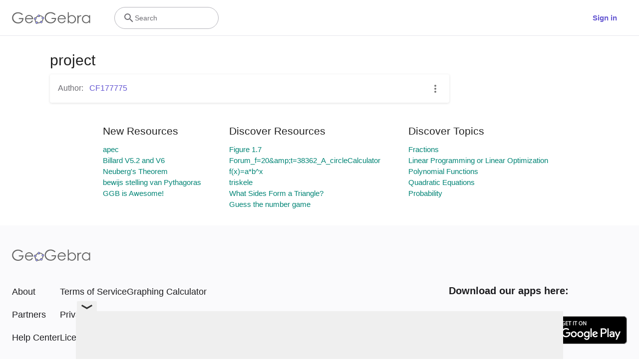

--- FILE ---
content_type: text/html; charset=utf-8
request_url: https://www.google.com/recaptcha/api2/aframe
body_size: 268
content:
<!DOCTYPE HTML><html><head><meta http-equiv="content-type" content="text/html; charset=UTF-8"></head><body><script nonce="IklCRFsbWVaUhyVA3ty21Q">/** Anti-fraud and anti-abuse applications only. See google.com/recaptcha */ try{var clients={'sodar':'https://pagead2.googlesyndication.com/pagead/sodar?'};window.addEventListener("message",function(a){try{if(a.source===window.parent){var b=JSON.parse(a.data);var c=clients[b['id']];if(c){var d=document.createElement('img');d.src=c+b['params']+'&rc='+(localStorage.getItem("rc::a")?sessionStorage.getItem("rc::b"):"");window.document.body.appendChild(d);sessionStorage.setItem("rc::e",parseInt(sessionStorage.getItem("rc::e")||0)+1);localStorage.setItem("rc::h",'1767748350862');}}}catch(b){}});window.parent.postMessage("_grecaptcha_ready", "*");}catch(b){}</script></body></html>

--- FILE ---
content_type: text/plain
request_url: https://rtb.openx.net/openrtbb/prebidjs
body_size: -85
content:
{"id":"df9f7a3d-5027-4840-9e7c-d018a352ec91","nbr":0}